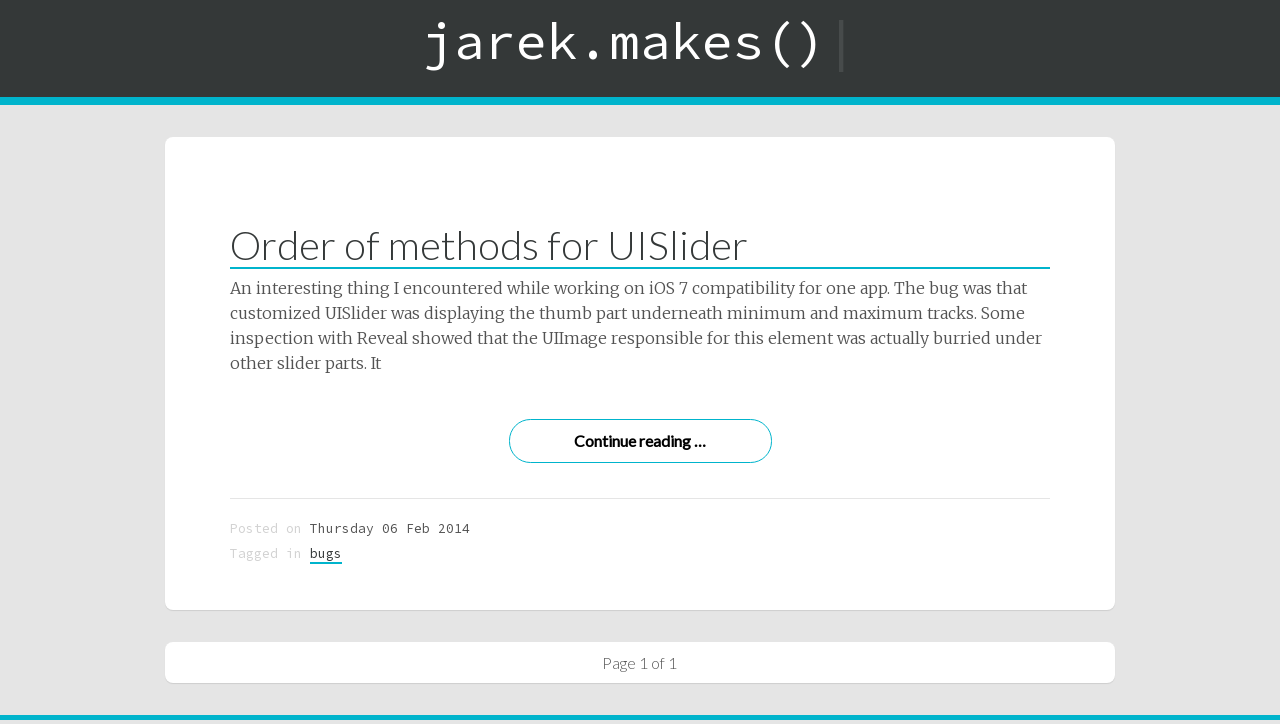

--- FILE ---
content_type: text/html; charset=utf-8
request_url: https://blog.pendowski.com/tag/bugs/
body_size: 7386
content:
<!DOCTYPE html>
<html>
<head>
	<meta http-equiv="Content-Type" content="text/html" charset="UTF-8" />
	<meta http-equiv="X-UA-Compatible" content="IE=edge,chrome=1" />
    <script>
        var d_id  = 'jarekcodes',
            g_id  = '12738570-1',
            g_url = 'blog.pendowski.com'
    </script>

	<title>bugs - jarek.makes()</title>

	<link href='//fonts.googleapis.com/css?family=Lato:300,400|Merriweather:300,300i,700,700i' rel='stylesheet' type='text/css'>
	<link href='//fonts.googleapis.com/css?family=Source+Code+Pro:400,600' rel='stylesheet' type='text/css'>
	<link href="//netdna.bootstrapcdn.com/font-awesome/4.0.0/css/font-awesome.min.css" rel="stylesheet">

  <link rel="stylesheet" type="text/css" href="/assets/highlighter/prettify.css?v=9fd8eee07d" />
	<link rel="stylesheet" type="text/css" href="/assets/css/style.css?v=9fd8eee07d" />

	<meta name="HandheldFriendly" content="True" />
	<meta name="MobileOptimized" content="320" />
	<meta name="viewport" content="width=device-width, initial-scale=1.0, maximum-scale=1.0, user-scalable=no" />
	<link rel="icon" href="/favicon.ico" type="image/x-icon" />
    <link rel="canonical" href="https://blog.pendowski.com/tag/bugs/" />
    <meta name="referrer" content="no-referrer-when-downgrade" />
    
    <meta property="og:site_name" content="jarek.makes()" />
    <meta property="og:type" content="website" />
    <meta property="og:title" content="bugs - jarek.makes()" />
    <meta property="og:description" content="I make things. I worked for Novel, Microsoft, Apple and various startups helping them make things. These are my thoughts and experiments." />
    <meta property="og:url" content="https://blog.pendowski.com/tag/bugs/" />
    <meta name="twitter:card" content="summary" />
    <meta name="twitter:title" content="bugs - jarek.makes()" />
    <meta name="twitter:description" content="I make things. I worked for Novel, Microsoft, Apple and various startups helping them make things. These are my thoughts and experiments." />
    <meta name="twitter:url" content="https://blog.pendowski.com/tag/bugs/" />
    <meta name="twitter:site" content="@iloveshw" />
    
    <script type="application/ld+json">
{
    "@context": "https://schema.org",
    "@type": "Series",
    "publisher": {
        "@type": "Organization",
        "name": "jarek.makes()",
        "url": "https://blog.pendowski.com/",
        "logo": {
            "@type": "ImageObject",
            "url": "https://blog.pendowski.com/favicon.ico",
            "width": 60,
            "height": 60
        }
    },
    "url": "https://blog.pendowski.com/tag/bugs/",
    "name": "bugs",
    "mainEntityOfPage": {
        "@type": "WebPage",
        "@id": "https://blog.pendowski.com/"
    }
}
    </script>
<style>:root {--ghost-accent-color: #61177c;}</style>
    <meta name="generator" content="Ghost 4.3" />
    <link rel="alternate" type="application/rss+xml" title="jarek.makes()" href="https://blog.pendowski.com/rss/" />
</head>
<body class="tag-template tag-bugs">
    
		<div role='banner' class="header">
		<h1 class="blogtitle">
			<a title="jarek.makes()" href='https://blog.pendowski.com'>
			<span class="title">jarek.makes()</span><span class="caret">|</span>
			</a>
		</h1>
		<h4 class="blogdescription">
			<a title="jarek.makes()" href='https://blog.pendowski.com'>
			
			</a>
		</h4>
	</div>

<div class="wrapper">
	<main class="main" role="main">

		<article class="article article_index" role="article" itemscope itemtype="http://schema.org/Article">
			<div class="postspace"></div>
			<div class="postbody">
				<header class="postheader">
					<h1 class="posttitle" itemprop="headline"><a href="/order-of-methods-for-uislider/#header" rel="bookmark">Order of methods for UISlider</a></h1>
				</header>
				<div class="postcontent" itemprop="articleBody">
					An interesting thing I encountered while working on iOS 7 compatibility for one app. The bug was that customized UISlider was displaying the thumb part underneath minimum and maximum tracks.  Some inspection with Reveal showed that the UIImage responsible for this element was actually burried under other slider parts. It
				</div>
				<div class="readmore">
					<a class="btn" href="/order-of-methods-for-uislider/#header" rel="bookmark">Continue reading &hellip;</a>
				</div>
				<footer class="article_meta">
					<span  class="dimmed">Posted on </span>
					<time class="date" datetime="2014-02-06" itemprop="datePublished">Thursday 06 Feb 2014</time>
						<div>
							<span class="dimmed"> Tagged in </span>
							<span> <a href="/tag/bugs/">bugs</a></span>
						</div>
				</footer>
		</div>
		</article>

		<div class="pagination">
			<nav class="pagination">
    <span class="page-number">Page 1 of 1</span>
</nav>

		</div>

	</main>
</div>
<footer class="footer">
	<a class="subscribe btn" target="_blank" href="https://blog.pendowski.com/rss/">
		<i class="fa fa-rss"></i> <span class="hidethis">Subscribe!</span>
	</a>
	<div class="footertext">
		All content copyright <a href="/">jarek.makes()</a> &copy; 2018 &bull; All rights reserved.
	</div>
	<div class="footertext">
		<abbr title="It's not really a great publishing platform. With 5 years of development it still doesn't work or look like the Kickstarter campaign. Updating is always a nightmare. Will see if I can do something about it but for now - I don't recommend it.">(unfortunatelly)</abbr> Powered by <a href="http://tryghost.org" target="_blank">Ghost</a>
	</div>
</footer>

	<!-- You can safely delete this line if your theme does not require jQuery -->
<script type="text/javascript" src="https://code.jquery.com/jquery-1.11.3.min.js"></script>
<style type="text/css">
.article_magnum sup a, .article_magnum sup a:focus, .article_magnum sup a:hover, .article_magnum sup a:visited {
    color: #59a7d5;
    margin-left: 2px;
    font-weight: 100;
    padding: 0 2px;
    font-style: italic;
    cursor: pointer;
    }
a[name] {
    color: #59a7d5;
    font-style: italic;
    }
</style>
	<script type='text/javascript' src='/assets/highlighter/prettify.js?v=9fd8eee07d'></script>
	<!-- <script type='text/javascript' src='/assets/js/typed.min.js?v=9fd8eee07d'></script> -->
	<script type='text/javascript' src='/assets/js/all.min.js?v=9fd8eee07d'></script>

    <!-- Google Analytics -->
    <script>
	      (function(i,s,o,g,r,a,m){i['GoogleAnalyticsObject']=r;i[r]=i[r]||function(){
	      (i[r].q=i[r].q||[]).push(arguments)},i[r].l=1*new Date();a=s.createElement(o),
	      m=s.getElementsByTagName(o)[0];a.async=1;a.src=g;m.parentNode.insertBefore(a,m)
	      })(window,document,'script','//www.google-analytics.com/analytics.js','ga');

	      ga('create', 'UA-'+g_id, 'auto');
	      ga('send', 'pageview');
    </script>

    <!-- Start of Woopra Code -->
    <script>
    (function(){
    		var t,i,e,n=window,o=document,a=arguments,s="script",r=["config","track","identify","visit","push","call","trackForm","trackClick"],c=function(){var t,i=this;for(i._e=[],t=0;r.length>t;t++)(function(t){i[t]=function(){return i._e.push([t].concat(Array.prototype.slice.call(arguments,0))),i}})(r[t])};for(n._w=n._w||{},t=0;a.length>t;t++)n._w[a[t]]=n[a[t]]=n[a[t]]||new c;i=o.createElement(s),i.async=1,i.src="//static.woopra.com/js/t/5.js",e=o.getElementsByTagName(s)[0],e.parentNode.insertBefore(i,e)
    })("woopra");

    woopra.config({
    	domain: 'blog.pendowski.com'
    });
    woopra.track();
    </script>
    <!-- End of Woopra Code -->

</body>
</html>


--- FILE ---
content_type: text/css; charset=utf-8
request_url: https://blog.pendowski.com/assets/css/style.css?v=9fd8eee07d
body_size: 16318
content:
.mt0{margin-top:0}code{font-family:'Source Code Pro',Menlo,"Bitstream Vera Sans Mono","DejaVu Sans Mono",Monaco,Consolas,monospace;font-weight:700;background:#f0fbfb;padding:4px;border:1px solid #c7e3ea;border-radius:6px}pre code{font-size:.75em;padding:4px 8px;border-radius:3px}pre.prettyprint{display:block;font-family:'Source Code Pro',Menlo,"Bitstream Vera Sans Mono","DejaVu Sans Mono",Monaco,Consolas,monospace;padding:1rem;line-height:1.1em;border-radius:16px;position:relative;white-space:pre-wrap;-webkit-transition:all .35s ease;-moz-transition:all .35s ease;-ms-transition:all .35s ease;-o-transition:all .35s ease;transition:all .35s ease}pre.prettyprint code{background:0 0;border:none;padding:0}pre.prettyprint .themes{font-family:Lato,"PT Serif","Helvetica Neue",Helvetica,Arial,sans-serif;font-size:.75em;color:#222;background:rgba(255,255,255,.5);position:absolute;padding-left:4px;border-radius:4px;top:4px;right:12px;font-weight:400;overflow:hidden;opacity:0;-webkit-transition:opacity .1s ease-in-out;-moz-transition:opacity .1s ease-in-out;-ms-transition:opacity .1s ease-in-out;-o-transition:opacity .1s ease-in-out;transition:opacity .1s ease-in-out}pre.prettyprint .themes span{font-weight:400;display:inline-block;padding:4px;cursor:pointer}pre.prettyprint .themes .themedef{background:#2f3640;color:#fff}pre.prettyprint .themes .themelight{background:#fafafa;color:#000}pre.prettyprint:hover{padding-top:2em}pre.prettyprint:hover .themes{opacity:.5}pre.prettyprint .themes:hover{opacity:1}pre.prettyprint li{padding-bottom:3px;-webkit-transition:all .5s ease-in-out;-moz-transition:all .5s ease-in-out;-ms-transition:all .5s ease-in-out;-o-transition:all .5s ease-in-out;transition:all .5s ease-in-out;border-radius:4px}pre.prettyprint li::before{-webkit-transition:all .48s ease-in-out;-moz-transition:all .48s ease-in-out;-ms-transition:all .48s ease-in-out;-o-transition:all .48s ease-in-out;transition:all .48s ease-in-out;content:"";position:absolute;left:0;width:6px;border-radius:2px}pre.prettyprint li:hover{background:rgba(255,255,255,.05);text-shadow:0 0 4px #000}pre.prettyprint li:hover::before{left:3px;background:rgba(255,255,255,.05)}pre.prettyprint.light li:hover{background:rgba(58,39,39,.03);text-shadow:0 1px 2px #aeaeae}pre.prettyprint.light li:hover::before{left:3px;background:rgba(0,0,0,.03)}pre ol{line-height:1.25em}pre code{font-size:.85em;line-height:1.25em;font-weight:400}ol.linenums{margin-top:0;margin-bottom:0}/*! Dark theme *//*! Color themes for Google Code Prettify | MIT License | github.com/jmblog/color-themes-for-google-code-prettify */.prettyprint{background:#2f3640;font-family:Menlo,"Bitstream Vera Sans Mono","DejaVu Sans Mono",Monaco,Consolas,monospace}.pln{color:#e6e9ed}ol.linenums{margin-top:0;margin-bottom:0;color:#656d78}li.L0,li.L1,li.L2,li.L3,li.L4,li.L5,li.L6,li.L7,li.L8,li.L9{padding-left:1em;list-style-type:decimal}@media screen{.str{color:#ffce54}.kwd{color:#4fc1e9}.com{color:#656d78}.typ{color:#4fc1e9}.lit{color:#ac92ec}.pun{color:#e6e9ed}.opn{color:#e6e9ed}.clo{color:#e6e9ed}.tag{color:#ed5565}.atn{color:#a0d468}.atv{color:#ffce54}.dec{color:#ac92ec}.var{color:#e6e9ed}.fun{color:#e6e9ed}}/*! Light theme *//*! Color themes for Google Code Prettify | MIT License | github.com/jmblog/color-themes-for-google-code-prettify */.light.prettyprint{background:#fafafa;border:1px solid #eee}.light .pln{color:#4d4d4c}.light ol.linenums{margin-top:0;margin-bottom:0;color:#8e908c}.light li.L0,.light li.L1,.light li.L2,.light li.L3,.light li.L4,.light li.L5,.light li.L6,.light li.L7,.light li.L8,.light li.L9{padding-left:1em;list-style-type:decimal}@media screen{.light .str{color:#718c00}.light .kwd{color:#8959a8}.light .com{color:#8e908c}.light .typ{color:#4271ae}.light .lit{color:#f5871f}.light .pun{color:#4d4d4c}.light .opn{color:#4d4d4c}.light .clo{color:#4d4d4c}.light .tag{color:#c82829}.light .atn{color:#f5871f}.light .atv{color:#3e999f}.light .dec{color:#f5871f}.light .var{color:#c82829}.light .fun{color:#4271ae}}body{background-color:#e5e5e5;color:#525252;margin:0;font-family:Merriweather,Arial,Helvetica,sans-serif;line-height:1.618em;font-weight:300;word-wrap:break-word}a{background:0 0}a:link,a:visited{color:#343838}a:focus{outline:thin dotted}a:active,a:hover{color:#343838;outline:0}h1{font-family:Lato,"PT Serif","Helvetica Neue",Helvetica,Arial,sans-serif;line-height:1.113em;font-weight:400;font-size:2.5em;margin:.563em 0 .18766667em}h2{font-family:Lato,"PT Serif","Helvetica Neue",Helvetica,Arial,sans-serif;line-height:1.113em;font-weight:400;font-size:2.25em;margin:.625em 0 .20833333em}h3{font-family:Lato,"PT Serif","Helvetica Neue",Helvetica,Arial,sans-serif;line-height:1.113em;font-weight:400;font-size:1.5em;margin:1.313em 0 .43766667em}h4{font-family:Lato,"PT Serif","Helvetica Neue",Helvetica,Arial,sans-serif;line-height:1.113em;font-weight:400;font-size:1.313em;margin:1.313em 0 .43766667em}h5{font-family:Lato,"PT Serif","Helvetica Neue",Helvetica,Arial,sans-serif;line-height:1.113em;font-weight:400;font-size:1.125em;margin:1.313em 0 .43766667em}h6{font-family:Lato,"PT Serif","Helvetica Neue",Helvetica,Arial,sans-serif;line-height:1.113em;font-weight:400;font-size:1em;margin:.75em 0 .25em}ol,p,ul{margin:.75rem 0;font-size:1.2rem;line-height:1.75;font-weight:300}.dimmed{color:#d2d2d2}h1.posttitle{background-color:#343838;color:#fff}h1.posttitle a,h1.posttitle a:link,h1.posttitle a:visited{color:#fff;text-decoration:none}h1.posttitle a:focus,h1.posttitle a:hover{color:#e5e5e5}.header{background-color:#fff}.article{background:#fff}.article a,.article a:link,.article a:visited{color:#343838;text-decoration:none;border-bottom:2px solid #00b4cc;-webkit-transition:color .15s ease-in-out border-bottom .1s ease-in;-moz-transition:color .15s ease-in-out border-bottom .1s ease-in;-ms-transition:color .15s ease-in-out border-bottom .1s ease-in;-o-transition:color .15s ease-in-out border-bottom .1s ease-in;transition:color .15s ease-in-out border-bottom .1s ease-in}.article a:focus,.article a:hover{color:#00b4cc;border-bottom-color:rgba(0,180,204,.3)}.article p{margin-bottom:1.5em}h1.blogtitle a{color:#fff;padding:.26966667em}h1.blogtitle,h1.blogtitle a{font-size:3.2rem;text-decoration:none}h4.blogdescription,h4.blogdescription a{font-size:1.313rem;text-decoration:none;color:#525252;margin-bottom:0}h1.posttitle{margin-top:0;background-color:transparent;border-bottom:.04045em solid #00b4cc;color:#343838;font-weight:300}h1.posttitle a,h1.posttitle a:link,h1.posttitle a:visited{color:#343838;border:0}blockquote{border-left:4px solid #343838;margin:1em 0;padding:.2em 1em}blockquote p{font-style:italic;color:#777}img{border:0;max-width:100%}input[type=text]{border:1px solid #e5e5e5;padding:.3rem}.clear:after,.clear:before{content:"\0020";display:block;height:0;overflow:hidden}.clear:after{clear:both}.half{width:50%;float:left}.text-right{text-align:right}.video{width:100%}.video iframe{width:100%}.header{border-top:.809em solid #343838;border-bottom:.505625em solid #00b4cc;text-align:center;background-color:#343838;margin-bottom:2.0225em;background-size:cover;background-position:center center}.header h1{margin:0}.header a.darker{background-color:rgba(0,0,0,.8);padding:.4em;border-radius:5px;color:#fff;display:inline-block}.wrapper{width:100%;max-width:59.38em;margin:0 auto}.articleBase{margin-bottom:2.0225em;box-shadow:0 1px 1px rgba(0,0,0,.1);border-radius:8px}.article{background:#fff;margin-bottom:2.0225em;box-shadow:0 1px 1px rgba(0,0,0,.1);border-radius:8px;-webkit-transition:all .35s ease;-moz-transition:all .35s ease;-ms-transition:all .35s ease;-o-transition:all .35s ease;transition:all .35s ease}.article a,.article a:link,.article a:visited{color:#343838;text-decoration:none;border-bottom:2px solid #00b4cc;-webkit-transition:color .15s ease-in-out border-bottom .1s ease-in;-moz-transition:color .15s ease-in-out border-bottom .1s ease-in;-ms-transition:color .15s ease-in-out border-bottom .1s ease-in;-o-transition:color .15s ease-in-out border-bottom .1s ease-in;transition:color .15s ease-in-out border-bottom .1s ease-in}.article a:focus,.article a:hover{color:#00b4cc;border-bottom-color:rgba(0,180,204,.3)}.article .postimage{position:relative;max-height:320px;overflow:hidden;border-radius:8px 8px 0 0}.article .postimage img{width:100%}.article .postimage:after{content:'';position:absolute;display:block;bottom:0;left:0;right:0;width:100%;height:42px;background-color:rgba(255,255,255,0);background:-webkit-gradient(linear,left top,left bottom,from(rgba(255,255,255,0)),to(#fff));background:-webkit-linear-gradient(top,rgba(255,255,255,0),#fff);background:-moz-linear-gradient(top,rgba(255,255,255,0),#fff);background:-ms-linear-gradient(top,rgba(255,255,255,0),#fff);background:-o-linear-gradient(top,rgba(255,255,255,0),#fff)}.article .postimage.full{max-height:none}.article .postimage.full:after{display:none}.article .postbody{padding:2.69666667em 4.045em}.article .postspace{padding-top:2.69666667em}.article.article_index:hover{box-shadow:0 2px 12px rgba(0,0,0,.2);-webkit-transform:scale(1.005);-moz-transform:scale(1.005);-ms-transform:scale(1.005);-o-transform:scale(1.005);transform:scale(1.005)}.article .readmore{margin-top:2.69666667em;text-align:center}.article .readmore a.btn{border-radius:16pt;padding:.55rem 4.045rem;background:#fff;color:#000;border:1px solid #00b4cc;font-size:1em;display:inline-block}.article .readmore a.btn:hover{background-color:rgba(0,180,204,.42);color:#fff;text-shadow:0 0 4px rgba(0,0,0,.15)}.article a.btn,a.btn{padding:.5rem .75rem;text-align:center;font:.88rem/1.5 Lato,"PT Serif","Helvetica Neue",Helvetica,Arial,sans-serif;font-weight:700;text-decoration:none;outline:0;cursor:pointer;font-size:.77rem;background:#343838;color:#fff;margin-left:1px}.article a.btn i,a.btn i{font-size:1.2em;font-weight:300}.article a.btn:hover,a.btn:hover{background:#e5e5e5;color:#525252;-webkit-transition:color .15s ease-in background .15s ease-in text-shadow .15s ease-in;-moz-transition:color .15s ease-in background .15s ease-in text-shadow .15s ease-in;-ms-transition:color .15s ease-in background .15s ease-in text-shadow .15s ease-in;-o-transition:color .15s ease-in background .15s ease-in text-shadow .15s ease-in;transition:color .15s ease-in background .15s ease-in text-shadow .15s ease-in}a.btn.icon-twitter{background-color:#32ccfe}a.btn.icon-facebook{background-color:#3b5999}a.btn.icon-gplus{background-color:#d44837}.article_meta{border-top:1px solid #e5e5e5;padding-top:1.34833333em;margin-top:2.69666667em;font-family:"Source Code Pro",mono;font-size:.809em}.pagination{padding:8px 0;margin-bottom:2.0225em;box-shadow:0 1px 1px rgba(0,0,0,.1);border-radius:8px;font-family:Lato,"PT Serif","Helvetica Neue",Helvetica,Arial,sans-serif;background:#fff;overflow:hidden;text-align:center}.pagination .pagination{position:relative}nav.pagination{margin:0;padding:0;box-shadow:none}.pagination .older-posts{position:absolute;top:0;right:16px;text-decoration:none;font-weight:400}.pagination .newer-posts{position:absolute;top:0;left:16px;text-decoration:none;font-weight:400}.pagination a{-webkit-transition:all .1s ease;-moz-transition:all .1s ease;-ms-transition:all .1s ease;-o-transition:all .1s ease;transition:all .1s ease}.pagination a:hover{color:#00b4cc}.pagination a:hover.newer-posts{-webkit-transform:translate3d(-4px,0,0);-moz-transform:translate3d(-4px,0,0);-ms-transform:translate3d(-4px,0,0);-o-transform:translate3d(-4px,0,0);transform:translate3d(-4px,0,0)}.pagination a:hover.older-posts{-webkit-transform:translate3d(4px,0,0);-moz-transform:translate3d(4px,0,0);-ms-transform:translate3d(4px,0,0);-o-transform:translate3d(4px,0,0);transform:translate3d(4px,0,0)}.footer{background-color:#fff;border-top:.809em solid #343838;border-bottom:.505625em solid #00b4cc;text-align:center;background-color:#343838;margin-bottom:2.0225em;background-size:cover;background-position:center center;padding-top:12px;margin-bottom:0;background:#fff;border-top:.505625em solid #00b4cc;border-bottom:.57785714em solid #343838;overflow:hidden}.footer h1{margin:0}.footer a.darker{background-color:rgba(0,0,0,.8);padding:.4em;border-radius:5px;color:#fff;display:inline-block}.footertext{font-family:Lato,"PT Serif","Helvetica Neue",Helvetica,Arial,sans-serif;font-size:.809em;opacity:.7;padding-bottom:12px}footer a.subscribe{margin-bottom:1.34833333em;display:inline-block}.share{margin:0;margin-bottom:1em}.postauther{padding-bottom:1.34833333em;margin-top:2.69666667em;border-bottom:1px solid #e5e5e5}.authorname{font-size:1.25em}.authorimage{width:100px;height:100px;background-size:cover;background-position:center center;border-radius:50%;float:right;margin-left:1em}.authorbio p{line-height:.8rem;font-size:.8rem;color:rgba(52,56,56,.75);white-space:pre-wrap}.fb-comments,.fb-comments>span,.fb-comments>span>iframe[style]{width:100%!important}.commenthead{padding-bottom:.44944444em;border-bottom:1px solid #00b4cc;display:inline-block}.post-full-content .kg-width-wide .kg-image{max-width:1040px}.post-full-content .kg-width-full .kg-image{max-width:100vw}.post-content{display:flex;flex-direction:column;align-items:center;max-width:920px}.post-template .post-content>p:first-child{font-size:1.25em;line-height:1.5em}.post-full-content .kg-image{max-width:100%}.post-full-image+.post-full-content .kg-content :first-child .kg-image{width:100%}.post-full-content .kg-width-wide .kg-image{max-width:1040px}.post-full-content .kg-width-full .kg-image{max-width:100vw}.post-full-content figure{margin:1.5em 0 3em}.post-full-content figure img{margin:0}.post-full-content figcaption{margin:1em 0 0;font-size:80%;line-height:1.6em;text-align:center}.kg-width-full figcaption{padding:0 1.5em}.kg-embed-card{display:flex;flex-direction:column;align-items:center;width:100%}.kg-embed-card .fluid-width-video-wrapper{margin:0}@media (max-width:1040px){.post-full-content .kg-width-full .kg-image{width:100vw}}.kg-gallery-container{display:flex;flex-direction:column;max-width:1040px;width:100vw}.kg-gallery-row{display:flex;flex-direction:row;justify-content:center}.kg-gallery-image img{display:block;margin:0;width:100%;height:100%}.kg-gallery-row:not(:first-of-type){margin:.75em 0 0 0}.kg-gallery-image:not(:first-of-type){margin:0 0 0 .75em}.kg-gallery-card+.kg-gallery-card,.kg-gallery-card+.kg-image-card.kg-width-wide,.kg-image-card.kg-width-wide+.kg-gallery-card,.kg-image-card.kg-width-wide+.kg-image-card.kg-width-wide{margin:-2.25em 0 3em}.kg-code-card{min-width:100%}.kg-code-card pre{margin:0}@media (max-width:52.0625em){.wrapper{overflow:hidden}.article .postbody{padding:0 6.472em 6.472em 6.472em}.footer{padding-left:2.0225em;padding-right:2.0225em}.subscribe{margin-top:2.0225em}.pagination{padding-left:8px;padding-right:8px}.pagination .newer-posts,.pagination .older-posts{display:block;padding:0;text-align:center}.header{padding-left:16px;padding-right:16px}.header h1.blogtitle,.header h1.blogtitle a{font-size:1.4em}pre.prettyprint{padding-top:1.5rem}pre.prettyprint .themes{opacity:1}}@media (max-width:47em){.article .postbody{padding:0 5.39333333em 5.39333333em 5.39333333em}}@media (max-width:40em){.article .postbody{padding:0 3.59555556em 3.59555556em 3.59555556em}}@media (max-width:35em){.article .postbody{padding:0 2.31142857em 2.31142857em 2.31142857em}}@media (max-width:30em){h1.blogtitle,h1.blogtitle a{font-size:3rem}h2.blogdescription,h2.blogdescription a{font-size:1.125rem;margin:0}.article .postbody{padding:0 1.618em 1.618em 1.618em}h1.posttitle{font-size:2.25em}.half{width:100%;float:none}.half.text-right{text-align:left}}@media (max-width:1040px){.post-full-content .kg-width-full .kg-image{width:100vw}}.blogtitle{font-family:'Source Code Pro'}.caret{-webkit-animation:blink 1s infinite;-moz-animation:blink 1s infinite;-ms-animation:blink 1s infinite;-o-animation:blink 1s infinite;animation:blink 1s infinite}.blinkframes 0%{opacity:0}.blinkframes 50%{opacity:1}.blinkframes 100%{opacity:0}@-webkit-keyframes blink{0%{opacity:0}50%{opacity:1}100%{opacity:0}}@-moz-keyframes blink{0%{opacity:0}50%{opacity:1}100%{opacity:0}}@-ms-keyframes blink{0%{opacity:0}50%{opacity:1}100%{opacity:0}}@-o-keyframes blink{0%{opacity:0}50%{opacity:1}100%{opacity:0}}@keyframes blink{0%{opacity:0}50%{opacity:1}100%{opacity:0}}.postcontent p img{display:block;margin:0 auto;margin-top:32px}.postcontent p img:only-child{margin-bottom:32px}.postcontent p img+em{display:block;text-align:center;font-size:.84em;opacity:.85;margin-top:4px;margin-bottom:32px}

--- FILE ---
content_type: text/javascript; charset=utf-8
request_url: https://blog.pendowski.com/assets/js/all.min.js?v=9fd8eee07d
body_size: 708
content:
function responsive_iframes(){jQuery(document).ready(function($){function responsiveIframe(){$("iframe").each(function(){var iw=$(this).width(),ih=$(this).height(),ip=$(this).parent().width(),ipw=ip/iw,ipwh=Math.round(ih*ipw);$(this).css({width:ip,height:ipwh})})}responsiveIframe(),$(window).resize(function(){responsiveIframe()})})}$(function(){$("pre").addClass("prettyprint linenums"),prettyPrint(),responsive_iframes()}),$(function(){var codeThemeKey="codetheme";function setCodeTheme(light){localStorage.setItem(codeThemeKey,light),applyCodeTheme()}function applyCodeTheme(){1==(localStorage.getItem(codeThemeKey)||!1)?$("pre").addClass("light"):$("pre").removeClass("light")}$("pre").append('<div class="themes">Change theme: <span class="themedef">Dark</span><span class="themelight">Light</span></div>'),$(".themedef").click(function(){setCodeTheme(0)}),$(".themelight").click(function(){setCodeTheme(1)}),applyCodeTheme()});

--- FILE ---
content_type: text/plain
request_url: https://www.google-analytics.com/j/collect?v=1&_v=j102&a=111761413&t=pageview&_s=1&dl=https%3A%2F%2Fblog.pendowski.com%2Ftag%2Fbugs%2F&ul=en-us%40posix&dt=bugs%20-%20jarek.makes()&sr=1280x720&vp=1280x720&_u=IEBAAEABAAAAACAAI~&jid=338899089&gjid=46259233&cid=1455514342.1768250075&tid=UA-12738570-1&_gid=1377495549.1768250075&_r=1&_slc=1&z=980739789
body_size: -451
content:
2,cG-G191W1V3R0